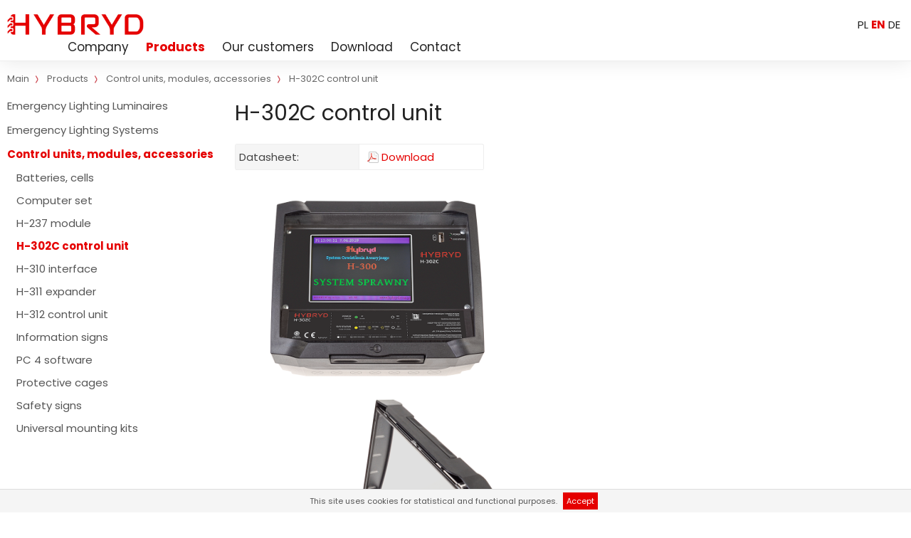

--- FILE ---
content_type: text/html; charset=UTF-8
request_url: https://hybryd.com.pl/en/products/control_units_modules_accessories/h-302c_control_unit/
body_size: 6683
content:
<!DOCTYPE html PUBLIC "-//W3C//DTD XHTML 1.0 Strict//EN"
   "http://www.w3.org/TR/xhtml1/DTD/xhtml1-strict.dtd">

<html xmlns="http://www.w3.org/1999/xhtml" lang="en" xml:lang="en">
<head>





	<!-- Google Tag Manager -->
	<script>(function(w,d,s,l,i){w[l]=w[l]||[];w[l].push({'gtm.start':
	new Date().getTime(),event:'gtm.js'});var f=d.getElementsByTagName(s)[0],
	j=d.createElement(s),dl=l!='dataLayer'?'&l='+l:'';j.async=true;j.src=
	'https://www.googletagmanager.com/gtm.js?id='+i+dl;f.parentNode.insertBefore(j,f);
	})(window,document,'script','dataLayer','GTM-MLVKH7F');</script>
	<!-- End Google Tag Manager -->
	




		<title>H-302C control unit – Emergency lighting, emergency luminaires and emergency modules</title>
			<meta name="Description" content="Emergency Modules, emergency luminaires, emergency lighting. Central monitoring system – Hybryd" />
		
	<meta http-equiv="Content-Type" content="text/html; charset=UTF-8" />
	<meta http-equiv="content-language" content="en">	
	<meta name="viewport" content="width=device-width, initial-scale=1.0, minimum-scale=1.0"/>
	
			
	<meta name="verify-v1" content="yZbT82rdHPsJoYu5asGmiCzH9cRWEsOm19rgFzCe2QQ=" />
		
<link rel="preconnect" href="https://fonts.googleapis.com">
<link rel="preconnect" href="https://fonts.gstatic.com" crossorigin>
<link href="https://fonts.googleapis.com/css2?family=Poppins:ital,wght@0,100;0,200;0,300;0,400;0,500;0,600;0,700;0,800;0,900;1,100;1,200;1,300;1,400;1,500;1,600;1,700;1,800;1,900&display=swap" rel="stylesheet">	

	<link rel="stylesheet" type="text/css" href="https://hybryd.com.pl/www/css/hybryd23.css?v=02" />
	<link rel="stylesheet" type="text/css" href="https://hybryd.com.pl/www/css/swipebox.min.css" />
	<link rel="stylesheet" type="text/css" media="print" href="https://hybryd.com.pl/www/css/print.css" />
	<link rel="shortcut icon" href="https://hybryd.com.pl/favicon.ico"/>
	
	<script type="text/javascript" src="https://hybryd.com.pl/www/js/jquery-2.0.3.min.js"></script>
	<script type="text/javascript" src="https://hybryd.com.pl/www/js/jquery.swipebox.min.js"></script>
	
		<link rel="canonical" href="https://hybryd.com.pl/en/products/control_units_modules_accessories/h-302c_control_unit/">
		
	
	
	<style type="text/css" media="all">
	
		#swipebox-overlay { background:#ffffff }
		
		/* #swipebox-close {background-position: 50px 30px;width: 80px;height: 80px;} */
	
		#wrapheader, #wrapcontent, #wrapfooter, #wrapmenutop, #wraphistory, #header, #menutop{
			/* max-width:100%; */
		}		
		#wrapfooter, #footer{
			 max-width:100%; 
		}	
		
		*{font-family: "Poppins","Segoe UI","Helvetica Neue",Arial,sans-serif}
		
		h1, .h1{
			font-size: 30px;
			color:#222;
		}
		
		h2, .h2, .h22{
			color:#444;
			
							font-size: 16px;
				font-weight:bold;
						
		}
		
		#wraphistory{
			font-size:13px;
		}

		.fixed { z-index: 3; position: fixed; left: 0; top: 0; width: 100%;}
		.formathtml {font-size:15px;line-height: 25px;padding:10px;}
		.contentext h1 {line-height: 35px;text-align:left!important;color:#222;line-height: 35px;text-align:left!important;}
		
		.formathtml h1{font-size:30px;margin:20px 0 20px 0;display:block;line-height: 35px;text-align:left!important;}
		.formathtml h2{color:#222;line-height: 30px;font-size:25px!important;margin:15px 0 8px;display:block;text-transform: none;font-weight:normal!important;}
		.formathtml h3{color:#222;line-height: 22px;font-size:20px!important;margin:15px 0 8px;display:block;text-transform: none;font-weight:normal!important;}		
		
		.formathtml li{list-style-type: circle!important;margin-left:20px;}
		.formathtml p{margin:12px 0 12px 0;}
		
		.arrow_menu:hover {
			border:1px #999 solid!important;
		}
		.arrow_menu {
			cursor:pointer;
			transition: transform 0.3s ease;
			float:right;margin-top:-2px;margin-left:7px;border:1px #ddd solid;padding:0 7px 5px 7px;box-shadow:0px 0px 5px 0px rgba(0,0,0,0.10);border-radius:2px;  
		}
		
		.arrow_img {
			transition: transform 0.3s ease;
		}		
		.arrow_img.rotated {
		  transform: rotate(180deg);
		}		

		.menuprodukty-link{color:#444!important;font-size:13px!important;line-height:10px!important;float:left;}
		.menuprodukty-link:hover{color:#e50000!important;}
		.menuprodukty-linki-box{
			padding:15px 0;
			margin:0 auto;
			max-width:1370px;
		}
		.menuprodukty-linki{
			margin-top:25px;
			display: none;
			position: absolute;
			width: 100%;
			left: 0;
			z-index: 1;
			border-bottom:0px #ddd solid;
			border-top:0px #ddd solid;
			background:#F5F5F5;
		}
		#menumobile a{
			font-size:15px;
			line-height:35px;
		}
		
		#headersticky { position: sticky; position: -webkit-sticky; top: 0; width:100%;text-align:center;z-index: 100;}
		
		/*
		#menutop li{
			font-size:17px;
			padding:6px 12px 8px 12px;
		}		
		*/
		
		@media all and (max-width : 1150px) {
		
		
		{
				width:100%!important;
				margin:0!important;
			}
			
			.nomobile{
				display:none!important;
			}
		}
		@media all and (max-width : 840px) {
			#menutopnew{
				display:none!important;
			}			
			#headersticky{
				 position: static;
			}
		}
		
		.producthover:hover{
			box-shadow:0px 0px 10px 0px rgba(0,0,0,0.10);
			border-radius:2px;
		}		
		
		.red_button{
			box-shadow:0px 0px 5px 0px rgba(0,0,0,0.10);border-radius:3px;
		}
		
		table{
			border-radius:3px;
		}
		
		.menuprodukty {
		  background: transparent;
		  transition: background 0.3s ease;
		}

		.menuprodukty.hovered {
		  background: #eee;
		}
		
	</style>

	<script type="text/javascript">
		$(document).ready(function() {
		  $(".arrow_menu").on("click", function(e) {
			e.preventDefault();   
			e.stopPropagation();  

			const parent = $(this).closest(".menuprodukty");
			const submenu = parent.find(".menuprodukty-linki");


			$(".menuprodukty").not(parent).removeClass("open")
			  .find(".menuprodukty-linki").fadeOut("fast");


			parent.toggleClass("open");
			submenu.stop(true, true).fadeToggle("fast");


			$('.arrow_img').toggleClass("rotated");
		  });
		});
	</script>	
	
		
	<script type="text/javascript">
		$(document).ready(function() {		
			$('.lightbox').swipebox();
			
			var nav = $('#mobile');
			
			$(window).scroll(function () {
				if ($(this).scrollTop() > 50) {
					nav.addClass("fixed");
				} else {
					nav.removeClass("fixed");
				}
			});	
			
		});

	</script>



<script async src="https://www.googletagmanager.com/gtag/js?id=G-C1EC1LDFJ9"></script>
<script>
  window.dataLayer = window.dataLayer || [];
  function gtag(){dataLayer.push(arguments);}
  gtag('js', new Date());

  gtag('config', 'G-C1EC1LDFJ9');
</script>

</head>
<body>

<!-- Google Tag Manager (noscript) -->
<noscript><iframe src="https://www.googletagmanager.com/ns.html?id=GTM-MLVKH7F"
height="0" width="0" style="display:none;visibility:hidden"></iframe></noscript>
<!-- End Google Tag Manager (noscript) -->



<div id="headersticky" style="box-shadow:0px 0px 30px 0px rgba(0,0,0,0.10);background:#fff;border-bottom:1px #eee solid;">

	<div id="wrapheader" style="background-color: rgba(255, 255, 255, 0.8)!important;backdrop-filter: blur(10px)!important;-webkit-backdrop-filter: blur(10px);">
		<div id="header" style="width:100%;text-align:right!important;min-height:70px!important;text-align:right;">
			
			<div style="float:right;margin-top:20px;width:120px;border:0px #eee solid;min-height:30px;padding-top:5px;padding-right:15px;">
			<a href="https://hybryd.com.pl/pl" style="color:#222;text-decoration:none;">PL</a> 
						<span style="font-weight:bold;color:#e50000">EN</span>						<a href="https://hybryd.com.pl/de" style="color:#222;text-decoration:none;">DE</a>						</div>
			
			<div style="float:left;min-height:30px;width:205px;margin-top:20px;border:0px #eee solid;">
												<img style="cursor:pointer;width:192px;margin:0;padding-left:10px;" onclick="location.href='https://hybryd.com.pl/en/main';" alt="Hybryd" id="logo" src="https://hybryd.com.pl/upload/hybrydlogobig.png"/>
							</div>
					
			<div id="menutopnew" style="padding-top:20px;margin:0;min-width:980px;text-align:center;">
			
	<div id="menutop" style="width:980px;text-align:center;">
			<ul>			
		<li><a href="https://hybryd.com.pl/en/company/">Company</a></li>	
			<li class="aktywny">Products</li>		
	
		<li><a href="https://hybryd.com.pl/en/our_customers/">Our customers</a></li>			<li><a href="https://hybryd.com.pl/en/download/">Download</a></li>		<li><a href="https://hybryd.com.pl/en/contact/">Contact</a></li>			
				</ul>
		</div>			
			
			</div>
	
			<div style="clear:both;"></div>
		</div>		
		<div style="clear:both"></div>
		</div>	
</div>
<div style="clear:both;"></div>
<div id="mobile" style="background:#e50000;display:none;margin-top:-0px;">
<div onclick="$('#menumobile').toggle()" style="width:100%;cursor:pointer;display:block">
<div style="padding:9px;">
<a class="noselect" style="color:#fff;"><img style="margin:-1px 4px -1px 0;" alt="Menu" src="https://hybryd.com.pl/www/img/menu.gif"/> MENU</span>
</div>
</div>
<div id="menumobile" style="display:none">
<div style="padding:9px;border-top:0px #930007 solid;">
<li><a href="https://hybryd.com.pl/en/company/">Company</a></li><li class="now"><a href="https://hybryd.com.pl/en/products/">Products</a></li><li><a href="https://hybryd.com.pl/en/download/">Download</a></li><li><a href="https://hybryd.com.pl/en/contact/">Contact</a></li>			
<div style="clear:both;"></div>
</div>
</div>
</div>




	<div id="wraphistory" style="padding-top:0px;margin-bottom:5px;background:transparent!important;">
	<div id="history" style="margin-top:10px;padding-top:0px;border:0;background:transparent!important;">
<ol itemscope itemtype="https://schema.org/BreadcrumbList">
				<li><a href="https://hybryd.com.pl/en/main">Main</a></li>	
				<li itemprop="itemListElement" itemscope itemtype="https://schema.org/ListItem">
		<a itemprop="item" href="https://hybryd.com.pl/en/products/"><span itemprop="name">Products</span></a>
		<meta itemprop="position" content="1" />
		</li>
					<li itemprop="itemListElement" itemscope itemtype="https://schema.org/ListItem">
		<a itemprop="item" href="https://hybryd.com.pl/en/products/control_units_modules_accessories/"><span itemprop="name">Control units, modules, accessories</span></a>
		<meta itemprop="position" content="2" />
		</li>
				<li itemprop="itemListElement" itemscope itemtype="https://schema.org/ListItem">
								<a itemprop="item" style="background:#fff!important;" href="https://hybryd.com.pl/en/products/control_units_modules_accessories/h-302c_control_unit/"><span itemprop="name">H-302C control unit</span></a>
							<meta itemprop="position" content="3" />
	</li>
			
</ol>
		<div style="clear:both;"></div>
	</div>
</div>
<div style="clear:both;"></div>

<div id="wrapcontent" style="min-height:0;">
	<div id="content" style="min-height:0;border-top:0!important;">
				
		 
		
					<div id="contentleft">
					<ul>
													<li><div style="padding: 7px;"><a href="https://hybryd.com.pl/en/products/emergency_lighting_luminaires">Emergency Lighting Luminaires</a></div></li>							
					</ul>
				
								<ul>
				
								<li ><div style="padding: 7px;"><a   href="https://hybryd.com.pl/en/products/emergency_lighting_systems/">Emergency Lighting Systems</a></div></li>
				</ul>
				<ul>
													<li  class="noactive"><div style="padding: 7px;"><a  class="active" href="https://hybryd.com.pl/en/products/control_units_modules_accessories/">Control units, modules, accessories</a></div></li>
				</ul>
				<ul>
																														<ul class="podgrupa">
						<li ><div style="padding: 6px 14px 6px 20px;"><a  href="https://hybryd.com.pl/en/products/control_units_modules_accessories/batteries_cells/">Batteries, cells</a></div></li>
					</ul>
																														<ul class="podgrupa">
						<li ><div style="padding: 6px 14px 6px 20px;"><a  href="https://hybryd.com.pl/en/products/control_units_modules_accessories/computer_set/">Computer set</a></div></li>
					</ul>
																														<ul class="podgrupa">
						<li ><div style="padding: 6px 14px 6px 20px;"><a  href="https://hybryd.com.pl/en/products/control_units_modules_accessories/h-237_module/">H-237 module</a></div></li>
					</ul>
																				<ul class="podgrupa">
						<li  class="noactivesecond"><div style="padding: 6px 14px 6px 20px;"><a class="active" href="https://hybryd.com.pl/en/products/control_units_modules_accessories/h-302c_control_unit/">H-302C control unit</a></div></li>
					</ul>
																				<ul class="podgrupa">
						<li ><div style="padding: 6px 14px 6px 20px;"><a  href="https://hybryd.com.pl/en/products/control_units_modules_accessories/h-310_interface/">H-310 interface</a></div></li>
					</ul>
																				<ul class="podgrupa">
						<li ><div style="padding: 6px 14px 6px 20px;"><a  href="https://hybryd.com.pl/en/products/control_units_modules_accessories/h-311_expander/">H-311 expander</a></div></li>
					</ul>
																				<ul class="podgrupa">
						<li ><div style="padding: 6px 14px 6px 20px;"><a  href="https://hybryd.com.pl/en/products/control_units_modules_accessories/h-312_control_unit/">H-312 control unit</a></div></li>
					</ul>
																														<ul class="podgrupa">
						<li ><div style="padding: 6px 14px 6px 20px;"><a  href="https://hybryd.com.pl/en/products/control_units_modules_accessories/information_signs/">Information signs</a></div></li>
					</ul>
																														<ul class="podgrupa">
						<li ><div style="padding: 6px 14px 6px 20px;"><a  href="https://hybryd.com.pl/en/products/control_units_modules_accessories/pc_4_software/">PC 4 software</a></div></li>
					</ul>
																				<ul class="podgrupa">
						<li ><div style="padding: 6px 14px 6px 20px;"><a  href="https://hybryd.com.pl/en/products/control_units_modules_accessories/protective_cages/">Protective cages</a></div></li>
					</ul>
																				<ul class="podgrupa">
						<li ><div style="padding: 6px 14px 6px 20px;"><a  href="https://hybryd.com.pl/en/products/control_units_modules_accessories/safety_signs/">Safety signs</a></div></li>
					</ul>
																																																																						<ul class="podgrupa">
						<li ><div style="padding: 6px 14px 6px 20px;"><a  href="https://hybryd.com.pl/en/products/control_units_modules_accessories/universal_mounting_kits/">Universal mounting kits</a></div></li>
					</ul>
																																										</ul>
			</div>
				
		<div id="contentright" 	>
			<div class="contentext" style="padding: 10px 10px 0 10px;">
							<h1>H-302C control unit</h1><br /><br /><table  border="0" cellspacing="0" style="width:100%;max-width:350px;border:1px #eee solid;border-bottom:0;margin-bottom:-15px;"><tr><td style="width:50%;background:#F5F5F5;padding:5px;border-bottom:1px #eee solid;border-right:1px #eee solid;text-align:left;font-weight:normal;">Datasheet:</td><td style="border-bottom:1px #eee solid;"><a target="_blank" style="margin-left:5px;text-decoration:none;display:inline-block;padding-left:20px;line-height:18px;Background:transparent url(https://hybryd.com.pl/upload/pdfmini.png) center left no-repeat;" href="https://hybryd.com.pl/upload/DS - Control Unit H-302C - EN.pdf">Download</a></td></tr></table><br /><br /><a class="lightbox" href="https://hybryd.com.pl/upload/hybryd_h302c_25a2.png"><img alt="Centrala H-302C" src="https://hybryd.com.pl/upload/hybryd_h302c_25a2.png" style="margin:0 auto;max-width:400px;"/></a><br /><a class="lightbox" href="https://hybryd.com.pl/upload/hybryd_h302c_25a1.png"><img alt="Centrala H-302C" src="https://hybryd.com.pl/upload/hybryd_h302c_25a1.png" style="margin:0 auto;max-width:400px;"/></a><br /><br />The H-302 control unit is the simplest solution of the CENTRALTEST system that allows to monitor up to 7936 luminaires and operate using a touch screen. <br />The main purpose of H-302C unit is supervision and control over efficiency of all connected system components.<br /><br /><h2>FEATURES</h2><br />• Initiation of automatic and manual tests of all system components<br />• Test results registration<br />• Generation of alarms in case of any failure<br />• Saving test results on the external USB memory<br />• Automatic luminaires control in the group addressing system<br />• Control of luminaires from fire safety group<br />• Night lighting control<br />• Connection to BMS<br /><br /><h2>TECHNICAL DATA</h2><br /><table id="tablowanie" cellspacing="0" style="border:1px #eee solid;border-left:0;border-bottom:0;margin-top:-15px;margin-bottom:-15px;"><br /><tr style='background:#fff;border-left:1px #eee solid;'><td style='text-align:left!important;border-left:1px #eee solid;border-bottom:1px #eee solid;'>Supply voltage</td><td style='text-align:left!important;border-left:1px #eee solid;border-bottom:1px #eee solid;'>230V AC 50Hz<br /></td></td></tr><tr style='background:#f5f5f5;border-left:1px #eee solid;'><td style='text-align:left!important;border-top:0px #eee solid;border-bottom:1px #eee solid;border-left:1px #eee solid;'>Power consumption</td><td style='text-align:left!important;border-top:0px #eee solid;border-bottom:1px #eee solid;border-left:1px #eee solid;'>5VA<br /></td></td></tr><tr style='background:#fff;border-left:1px #eee solid;'><td style='text-align:left!important;border-left:1px #eee solid;border-bottom:1px #eee solid;'>Protection class</td><td style='text-align:left!important;border-left:1px #eee solid;border-bottom:1px #eee solid;'>I<br /></td></td></tr><tr style='background:#f5f5f5;border-left:1px #eee solid;'><td style='text-align:left!important;border-top:0px #eee solid;border-bottom:1px #eee solid;border-left:1px #eee solid;'>Ingress protection</td><td style='text-align:left!important;border-top:0px #eee solid;border-bottom:1px #eee solid;border-left:1px #eee solid;'>IP65<br /></td></td></tr><tr style='background:#fff;border-left:1px #eee solid;'><td style='text-align:left!important;border-left:1px #eee solid;border-bottom:1px #eee solid;'>Radio-electric disturbances</td><td style='text-align:left!important;border-left:1px #eee solid;border-bottom:1px #eee solid;'>N level<br /></td></td></tr><tr style='background:#f5f5f5;border-left:1px #eee solid;'><td style='text-align:left!important;border-top:0px #eee solid;border-bottom:1px #eee solid;border-left:1px #eee solid;'>Line galvanic separation</td><td style='text-align:left!important;border-top:0px #eee solid;border-bottom:1px #eee solid;border-left:1px #eee solid;'>1500V<br /></td></td></tr><tr style='background:#fff;border-left:1px #eee solid;'><td style='text-align:left!important;border-left:1px #eee solid;border-bottom:1px #eee solid;'>Line loading (1 of 4)</td><td style='text-align:left!important;border-left:1px #eee solid;border-bottom:1px #eee solid;'>Max. 64 luminaires or 31 expanders<br /></td></td></tr><tr style='background:#f5f5f5;border-left:1px #eee solid;'><td style='text-align:left!important;border-top:0px #eee solid;border-bottom:1px #eee solid;border-left:1px #eee solid;'>Emergency operation time (taw)</td><td style='text-align:left!important;border-top:0px #eee solid;border-bottom:1px #eee solid;border-left:1px #eee solid;'>3h<br /></td></td></tr><tr style='background:#fff;border-left:1px #eee solid;'><td style='text-align:left!important;border-left:1px #eee solid;border-bottom:1px #eee solid;'>Number of the serviced luminaires</td><td style='text-align:left!important;border-left:1px #eee solid;border-bottom:1px #eee solid;'>7936 – independent addresses<br /></td></td></tr><tr style='background:#f5f5f5;border-left:1px #eee solid;'><td style='text-align:left!important;border-top:0px #eee solid;border-bottom:1px #eee solid;border-left:1px #eee solid;'>Group controlling</td><td style='text-align:left!important;border-top:0px #eee solid;border-bottom:1px #eee solid;border-left:1px #eee solid;'>Max. 4 groups + 1 fire protection group<br /></td></td></tr><tr style='background:#fff;border-left:1px #eee solid;'><td style='text-align:left!important;border-left:1px #eee solid;border-bottom:1px #eee solid;'>Zones controlling</td><td style='text-align:left!important;border-left:1px #eee solid;border-bottom:1px #eee solid;'>Max. 127 zones<br /></td></td></tr><tr style='background:#f5f5f5;border-left:1px #eee solid;'><td style='text-align:left!important;border-top:0px #eee solid;border-bottom:1px #eee solid;border-left:1px #eee solid;'>Tests</td><td style='text-align:left!important;border-top:0px #eee solid;border-bottom:1px #eee solid;border-left:1px #eee solid;'>A, B, C Test<br /></td></td></tr><tr style='background:#fff;border-left:1px #eee solid;'><td style='text-align:left!important;border-left:1px #eee solid;border-bottom:1px #eee solid;'>Communication line length</td><td style='text-align:left!important;border-left:1px #eee solid;border-bottom:1px #eee solid;'>Max. 1000m<br /></td></td></tr></table><br /><br /><h2>MATERIAL</h2><br />Housing material – high quality ABS plastic and polycarbonate<br />Housing Colour – RAL 7035 / RAL 7024<br /><br /><h2>APPLICATION</h2><br />The CENTRALTEST system installation consists of combined CT luminaires in parallel to the control unit with the EIA/TIA-485 line. Maximum 64 luminaires may be placed on one control unit line. To connect a larger one number of devices should be used H-311 CTB-CTB network expander. The network expander output creates separate lines for subsequent 64 devices.<br /><br /><h2>NETWORK TOPOLOGY</h2><br /><br /><a class="lightbox" href="https://hybryd.com.pl/upload/hybryd_centrala_h302c_topologia_en.jpg"><img src="https://hybryd.com.pl/upload/hybryd_centrala_h302c_topologia_en.jpg" style="margin:0 auto;width:100%;max-width:300px;max-width:900px"/></a>
						
				
</div>
		</div>
		<div style="clear:both"></div></br>
	</div>
</div>
<div id="copyright">
<div style="padding:10px 0 20px 0;">
<div style="padding:18px 10px 0 10px;color:#555">
<div style="max-width:1370px;margin:0 auto;">
<div style="float:left;width:70%">
	<div style="float:left;width:150px;text-align:left;"><b>Hybryd Ltd. </b></br>28 Sikorskiego Street</br>44-120 Pyskowice, Poland</br></div>
	<div style="float:left;width:150px;text-align:left;">tel: <a href="tel:+48322339883">+48 (032) 233 98 83</a></br>fax. +48 (032) 233 98 84 </br><a href="mailto:hybryd@hybryd.com.pl">hybryd@hybryd.com.pl</a></br></br></br></div>
</div>
<div style="float:left;width:30%;;text-align:right;">©  hybryd.com.pl</div>
</div>
</div>
</div>




<script type="text/javascript">
var gaJsHost = (("https:" == document.location.protocol) ? "https://ssl." : "http://www.");
document.write(unescape("%3Cscript src='" + gaJsHost + "google-analytics.com/ga.js' type='text/javascript'%3E%3C/script%3E"));
</script>
<script type="text/javascript">
try {
var pageTracker = _gat._getTracker("UA-9165247-1");
pageTracker._trackPageview();
} catch(err) {}
</script>
<!-- Kod tagu remarketingowego Google -->
<!--------------------------------------------------
Tagi remarketingowe nie mogą być wiązane z informacjami umożliwiającymi identyfikację osób ani umieszczane na stronach o tematyce należącej do kategorii kontrowersyjnych. Więcej informacji oraz instrukcje konfiguracji tagu znajdziesz tutaj: http://google.com/ads/remarketingsetup
--------------------------------------------------->
<script type="text/javascript">
/* <![CDATA[ */
var google_conversion_id = 937118989;
var google_custom_params = window.google_tag_params;
var google_remarketing_only = true;
/* ]]> */
</script>
<script type="text/javascript" src="//www.googleadservices.com/pagead/conversion.js">
</script>
<noscript>
<div style="display:inline;">
<img height="1" width="1" style="border-style:none;" alt="" src="//googleads.g.doubleclick.net/pagead/viewthroughconversion/937118989/?value=0&amp;guid=ON&amp;script=0"/>
</div>
</noscript>




<script type="text/javascript">
function setCookie(cname, cvalue, exdays) {
  var d = new Date();
  d.setTime(d.getTime() + (exdays * 24 * 60 * 60 * 1000));
  var expires = "expires="+d.toUTCString();
  document.cookie = cname + "=" + cvalue + ";" + expires + ";path=/";
}

function getCookie(cname) {
  var name = cname + "=";
  var ca = document.cookie.split(';');
  for(var i = 0; i < ca.length; i++) {
    var c = ca[i];
    while (c.charAt(0) == ' ') {
      c = c.substring(1);
    }
    if (c.indexOf(name) == 0) {
      return c.substring(name.length, c.length);
    }
  }
  return "";
}

$(document).ready(function() {
  if(getCookie("hybryd") != 1){
    $("#cookies").show();
  } 
  
  $('#cookies_exit').click(function(e) { 	
	setCookie("hybryd", 1, 365);
    $("#cookies").hide();
  });
  
});
</script>
<div id="cookies" style="display:none; position:fixed; z-index:9999; bottom:0; left:0; right:0;text-align:center;background:#f5f5f5;border-top:1px #ddd solid;">
	<div style="width:100%;">
		<div style="padding:7px;line-height:18px;color:#555">
				This site uses cookies for statistical and functional purposes.  <a id="cookies_exit" style="background:#E50000;color:#fff;padding:4px 5px;cursor:pointer;margin:0 5px;">Accept</a>
				</div>
	</div>
</div>
</script>

<div style="clear:both;"></div>
</body>
</html>

--- FILE ---
content_type: text/css
request_url: https://hybryd.com.pl/www/css/hybryd23.css?v=02
body_size: 2257
content:
body, h1, h2, h3, h4, h5, h6,
blockquote, p, address, form, fieldset,
ul, ol, dl, dt, dd, li, hr, table, td, th {
	margin: 0;
	padding: 0;
}

fieldset, img { border: none; }
li { list-style: none; }

body, input, textarea, select, option, .contentext, body{font-size: 15px;line-height:20px;}

body{	
	color:#444;
	min-width:280px;
	background:#fff;
}

.contentext {text-align:justify;line-height:25px;}

#wrapheader, #wrapcontent, #wrapfooter, #wrapmenutop, #wraphistory{
	width:100%;
	text-align:center;
	min-width:280px;
	
}

#header, #menutop, #history, #content, #footer, #copyright, #history{
	min-width:280px;
	max-width:1370px;
	margin:0 auto;	
}

#history {
	border-top:1px #eee solid;
}

#content{
	border-top:1px #eee solid;
}

#content{
	min-width:280px;
	max-width:1370px;
	margin:0 auto;
}

#contentleft{
	float:left;
	width:25%;
	text-align:left;
}

#contentright{	
	width:74%;
	text-align:left;
	float:left;
}

#wrapheader{
}

#wrapmenutop{
	height:28px;
}

#wraphistory{
	background:#fff;
	min-height:31px;
}

#wrapcontent{
	background:#ffffff;
	min-height:300px;
	height:auto!important;
	padding-bottom:30px;
}

#wrapfooter{
	background:#fff;
}

#logo{
	width:20%;
	min-width:150px;
	max-width:192px!important;
	max-height:29px!important;
	float:left;
	margin:15px 9px 15px 9px;
}

#logo_title{
	width:60%;
	float:left;
	border:0px red solid;
	text-align:left;
	font-size:15px;
}


@media all and (max-width : 840px) {
	
	.mobile100{width:100%!important;}
	
	#wraphistory{
		border-top:0!important;
		margin-top:0!important;
	}
	
	#mobile_second{
		display:block!important;
	}

	#logo{
		width:160px;
		margin:15px auto 0 auto;
		float:none;
	}	
	
	#logo_title{
		margin:0;
		width:100%;
		text-align:center;
		font-size:12px;
		margin:0!important;
	}
	#logo_title div{
		margin:5px 9px 10px 9px!important;
	}

    #contentright {
        width: 100%;
    }
    #contentleft {
        width: 100%;
		display:none!important;
    }   
	#productright {
        width: 100%!important;
    }
    #productleft {
        width: 100%!important;
    }
	#mobile{
		display:block!important;
	}	
	#mobile li{
		width:100%!important;
		float:left;		
	}
	#mobile a{
		color:#fff!important;
		text-decoration:none;
	}

	#mobile .now{
		color:#fff!important;
		font-weight:bold!important;
	}
	#wrapmenutop{
		display:none!important;
	}
	#mainA, #mainB, #mainC{
		 width: 100%!important;
		 border:0!important;
	}
	.mainin{
		padding:9px!important;
	}
	#productleft img{
		
	}
	#brot{
		max-height:360px!important;
	}
	#menumobile a{
		width:100%;
		float:left;
		line-height:30px;
	}
	#menumobile li{
		border-top: 1px #d20000 solid;
	}	
}

.noselect {
  -webkit-touch-callout: none; /* iOS Safari */
  -webkit-user-select: none;   /* Chrome/Safari/Opera */
  -khtml-user-select: none;    /* Konqueror */
  -moz-user-select: none;      /* Firefox */
  -ms-user-select: none;       /* IE/Edge */
  user-select: none;           /* non-prefixed version, currently
                                  not supported by any browser */
}

a{
	color:#e50000;
}

a:hover{
	color:#EF0015;
	text-decoration:none;
}

h1, .h1{
	margin:0px;
	padding:0px;
	font-size: 24px;
	color:#000000;
	font-weight:normal;
	display:inline;
	text-align:left!important;
	text-transform:none!important;
}

.head2{
	margin:0px;
	padding:0px;
	font-size: 20px;
	color:#e50000;
	line-height: 23px;
}

#langsitemap{
	background: #292420;
	float:right;
	padding:3px 5px 3px 5px;
	margin-bottom:5px;
	color:#39322A;
	text-align:center;
	width:200px;
}

#langsitemap a{
	color:#ccc;
	text-decoration: none;
	font-size:11px;
}

#langsitemap a:hover{
	color:#fff;
	text-decoration: underline;
}

.head3{
	font-weight:bold;
	font-size:16px!important;
	padding:0;
	margin:0;
	color:#444;
}

table{
	margin:0px;
}
table td{
	padding:2px 6px;
}

label{	
	padding-left:15px; width:150px; float:left; padding-top:5px; clear:both
}

input, textarea{
	background:#F2F2F2; border:0px; padding:2px; margin:3px;border:1px #ccc solid; width:420px;color:#444;
}

textarea{
	height: 180px;
}

/* top */ 

#header img{
	max-width:210px;
}

#banner{
	float:left;height:100px;cursor:pointer;
}


/* menutop */

#menutop{
	overflow:hidden;
	display:block;
	height:35px;
}

#menutop ul{
	list-style-type:none;
}

#menutop li{
	font-size:17px;
	float:left;
	display:block;
	padding:6px 12px 8px 12px;
	color:#222;
	text-align: center;
}

#menutop a, #menutop:visited{
	color:#222;
	text-decoration:none;
	font-weight:normal;
}

#menutop a:hover, #menuleft a:hover{
	text-decoration:underline;
}

#menutop .aktywny{
	background:#fff;
	color:#e50000;
	font-weight:bold;
}	

/* historylinks */ 
#history{
	padding-left:0px;
	font-weight:normal;	
	
}
#history li {
margin:5px 0 5px 0;
	float:left;
	line-height:19px;
	color:#666;
	padding-left:10px;
	}		
#history li a {
	background:url('../img/historyspace.gif') no-repeat right center;
	display:block;
	padding:0 15px 0 0;
	}							
#history li a:link,
#history li a:visited {
	font-weight:normal;
	color:#666;
	text-decoration:none;
	}	
a:link, a:visited,	
#history li a:hover,
#history li a:focus {
	color:#e50000;
	}	

/* produkt */

#product{
	width:100%;
	margin:0 auto;
}

#productright{
	padding-top:10px;
	width:54%;
	float:left;
	text-align:left;
}

#productleft{
	padding-top:10px;
	width:45%;
	float:left;
	text-align:left;
}

/* content */

.obrazek{
	float:left;
	width:200px;
	height:200px;
	margin:3px;
}


#contentleft li{
	margin:0 0 0 0px;
	width:100%;
	float:left;	
	list-style-type:none;
	color:#e50000!important;
	border-bottom:0px #eee solid;
	font-weight: bold; 
	padding-left:3px;	
	padding-right:5px;
} 

#contentleft a{
	border:0px!important;
	text-decoration:none;
	font-weight: normal;
	color:#555;
}

#contentleft a:hover{
	color:#e50000!important;
	text-decoration: underline;
}

#contentleft .active{		
	color:#e50000;
	font-weight: bold;	
}

.podgrupa .activesecond{
	color:#e50000!important;
	font-weight: bold!important;
}

#contentleft .noactive{
	border-left:0px #e50000 solid;
}

#contentleft .noactivesecond{		
	border-left:3px #e50000 solid;	
}

.podgrupa li{
	width:100%;
	border-left:0px #ccc solid!important;
}

/* form */

.ok{
	background:#e50000!important; 
	color:#fff; 
	width:150px;
	border:1px #e50000 solid;
}

.req{
	color:red!important; 
	font-weight:bold; 
	margin-right:2px
}

/* footer */

#footer{
	padding:20px 0px;	
	color:#999;			
	font-size:8px;
	background:#fff;
	border:0px #eee solid;	
	border-top:1px #eee solid;	
	border-bottom:1px #eee solid;	
	font-family:'Segoe UI', Tahoma;
}
#footer li{
	list-style:none;
	text-align:left;
	margin-bottom:3px;
	line-height: 12px;	
}
#footer a, #footer a:visited{
	color:#666;
	font-size:11px;
	text-decoration:none;
}
#footer a:hover{
	color:#e50000;
	text-decoration:underline;
}
#footer ul{
	list-style:none;
	float:left;
	width:105px;
	border-left:1px #eee solid;
	margin-left:-1px;	
	padding: 0 10px;
}
#footer .titleLinks{
	color:#444;
	font-size:11px;
	margin-bottom:10px;
	font-weight:bold;
}

#copyright{
	max-width:100%!important;
	width:100%!important;
	color:#999;
	font-size:11px;
	font-family:Tahoma;
	border-top:1px #eee solid;
}


h2, .h2{
	margin:0px;
	padding:0px;
	font-size: 18px;
	font-weight:normal;
	display: inline;
	text-align:left!important;
	text-transform:uppercase;
	display:block;
	margin-bottom:-10px;
	color:#000;
}

h3, .h3{
	margin:0px;
	padding:0px;
	font-size: 17px;
	font-weight:normal;
	display: inline;
	text-align:left!important;
	text-transform:uppercase;
	display:block;
	margin-bottom:-10px;
	color:#000;
}


#tablowanie th {font-weight:normal;}

#productright{
	padding-top:10px;
	width:64%;
	float:left;
	text-align:left;
}
#productleft{
	padding-top:10px;
	width:35%;
	float:left;
	text-align:left;
}	

.hov:hover {color:#E50000!important;}

--- FILE ---
content_type: text/css
request_url: https://hybryd.com.pl/www/css/print.css
body_size: 170
content:
#wrapheader, #wraphistory, #wrapfooter, #contentleft, #wrapmenutop, #copyright, #print{
	display:none;
}
#wrapcontent, #content{
	width:600px;
}
#product  {
	float:left!important;
	top:0!important;
	left:0!important;
}
#productright{
	float:left;
	width:420px;
	padding:5px;
}
body{
	background:#fff;
	border-top:0px;
}
body, html{
	padding:0;
	margin:0;
}